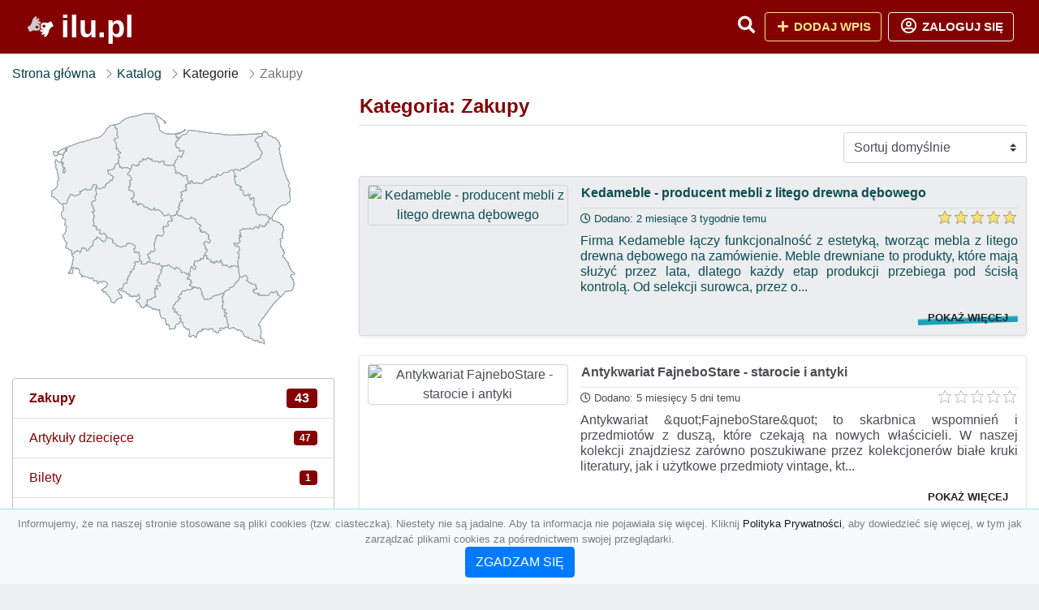

--- FILE ---
content_type: text/html; charset=UTF-8
request_url: https://ilu.pl/kategoria/zakupy
body_size: 11198
content:
<!DOCTYPE html><html lang="pl"><head> <title>Kategoria: Zakupy - Baza firm i wyszukiwarka 💰ilu.pl – Katalog SEO</title> <meta charset="utf-8"> <meta name="viewport" content="width=device-width, initial-scale=1, shrink-to-fit=no"> <meta name="description" content="Kategoria: Zakupy. 💰ilu.pl"> <meta name="keywords" content="kategoria: zakupy"> <meta name="robots" content="index"> <meta name="robots" content="follow"> <meta property="og:title" content=""> <meta property="og:description" content=""> <meta property="og:type" content=""> <meta property="og:image" content=""> <meta property="og:url" content="https://ilu.pl/kategoria/zakupy"> <meta name="csrf-token" content="WC4TRCTF8Ywz6LIuqy0iubXN04legIMbmx1bU6He"> <link rel="icon" href="https://cdn.alg.pl/katalog/logo/ilu.pl-logo.svg" type="image/svg+xml"> <link rel="canonical" href="https://ilu.pl/kategoria/zakupy"> <link rel="shortcut icon" href="https://cdn.alg.pl/katalog/logo/ilu.pl-icon.svg" type="image/svg+xml"> <link href="/css/vendor/idir/vendor/vendor.css?id=5a2312ffa70ce71a18e8" rel="stylesheet"> <link href="/css/vendor/idir/web/web.css?id=79c284bce23f0aee91e9" rel="stylesheet"> <link href="https://ilu.pl/css/custom/web/web.css" rel="stylesheet"> <script src="/js/vendor/idir/vendor/vendor.js?id=c2e349085f1bd9882aa1" defer></script> <script src="/js/vendor/idir/web/web.js?id=27da2bcd56683041c903" defer></script> <script src="https://ilu.pl/js/custom/web/web.js" defer></script> <link href="https://fonts.googleapis.com/css2?family=Material+Icons" rel="stylesheet"><link href="https://fonts.googleapis.com/css2?family=Material+Icons+Outlined" rel="stylesheet"><link href="https://fonts.googleapis.com/css2?family=Material+Icons+Round" rel="stylesheet"><link href="https://fonts.googleapis.com/css2?family=Material+Icons+Sharp" rel="stylesheet"><link href="https://fonts.googleapis.com/css2?family=Material+Icons+Two+Tone" rel="stylesheet"> </head><body> <nav class="navbar bd-ilu.pl menu navbar-expand-md navbar-light fixed-top border-bottom"> <div class="container"> <div class="d-flex flex-grow-1 navbar-search pr-3 pr-md-0"> <div id="navbarLogo" class="flex-grow-1 mr-2"> <a href="/" class="navbar-brand" title="Baza firm i wyszukiwarka 💰ilu.pl – Katalog SEO" alt="ilu.pl" title="ilu.pl"> <img src="https://cdn.alg.pl/katalog/logo/ilu.pl-logo.svg" class="pb-3 logo logo-ilu.pl" alt="ilu.pl" title="Baza firm i wyszukiwarka 💰ilu.pl – Katalog SEO"> <span class="domena-ilu.pl">ilu.pl</span> </a></div> <form id="searchForm" method="GET" action="https://ilu.pl/search" class="my-auto w-100 hide search" > <div class="input-group"> <input id="typeahead" data-route="https://ilu.pl/api/tags/index" type="text" name="search" class="form-control border-right-0" placeholder="Szukaj... (min 3 znaki)" value="" autocomplete="off" > <input type="hidden" name="source" value="dir"> <span class="input-group-append"> <button class="btn btn-outline-secondary border border-left-0" type="submit" disabled > <i class="fa fa-search lupka-ilu.pl"></i> </button> </span> </div> </form> <div class="my-auto"> <ul class="navbar-nav"> <li class="nav-item d-sm-inline d-md-none ml-2"> <a href="#" class="nav-link search-toggler" role="button"> <i class="fa fa-lg fa-search lupka-ilu.pl"></i></a> </li> </ul> </div> <a href="#" id="navbarToggle" class="my-auto navbar-toggler" role="button"> <span class="navbar-toggler-icon"></span></a> </div> <div class="navbar-collapse scroll collapse flex-grow-0 justify-content-end"> <ul class="navbar-nav pr-3 pr-md-0"> <li class="nav-item d-none d-md-inline mr-1"> <a href="#" class="nav-link search-toggler" role="button"> <i class="fa fa-lg fa-search lupka-ilu.pl"></i></a> </li> <li class="nav-item mr-sm-0 mr-md-2 mb-2 mb-md-0"> <a class="btn btn-bd-download reg up " href="https://ilu.pl/dodaj/1" role="button" ><i class="fas fa-fw fa-plus"></i> Dodaj wpis </a> </li> <li class="nav-item dropdown "> <a class="btn btn-outline-light up reg" href="https://ilu.pl/login" role="button" title="Zaloguj się" ><i class="far fa-fw fa-lg fa-user-circle"></i> Zaloguj się </a> </li> </ul> </div> </div></nav><div class="menu-height"></div> <div class="content content-ilu.pl"> <div class="container"> <nav aria-label="breadcrumb"> <ol class="breadcrumb bg-white px-0"> <li class="breadcrumb-item"> <a href="https://ilu.pl" title="Strona główna" > Strona główna </a> </li> <li class="breadcrumb-item"> <a href="https://ilu.pl/katalog" title="Katalog"> Katalog </a></li><li class="breadcrumb-item"> Kategorie</li> <li class="breadcrumb-item active" aria-current="page"> Zakupy</li> </ol> </nav></div> <div class="container"> <div class="row"> <div class="col-md-8 order-sm-1 order-md-2"> <h1 class="h4 border-bottom pb-2"> <span class="text-success-ilu.pl">Kategoria: Zakupy</span> </h1> <div id="filterContent"> <form data-route="https://ilu.pl/kategoria/zakupy" id="filter"> <div class="d-flex position-relative"> <div class="form-group ml-auto"> <label class="sr-only" for="filterOrderBy"> Sortuj </label> <select class="form-control custom-select filter" name="filter[orderby]" id="filterOrderBy" > <option value=""> Sortuj domyślnie </option> <option value="created_at|desc" > data dodania malejąco </option> <option value="created_at|asc" > data dodania rosnąco </option> <option value="updated_at|desc" > data aktualizacji malejąco </option> <option value="updated_at|asc" > data aktualizacji rosnąco </option> <option value="title|desc" > tytuł malejąco </option> <option value="title|asc" > tytuł rosnąco </option> <option value="sum_rating|desc" > ocena malejąco </option> <option value="sum_rating|asc" > ocena rosnąco </option> <option value="click|desc" > kliknięcia malejąco </option> <option value="click|asc" > kliknięcia rosnąco </option> <option value="view|desc" > wyświetlenia malejąco </option> <option value="view|asc" > wyświetlenia rosnąco </option> </select> </div> </div></form> <div id="infinite-scroll"> <div class="mb-4 ramka-plus shadow-sm rounded"> <div class="row"> <div class="col-sm-4 text-center order-1"> <div> <a href="https://ilu.pl/kedameble-producent-mebli-z-litego-drewna-debowego"><img src="https://api.pagepeeker.com/v2/thumbs.php?size=x&amp;code=4d4852e9ff&amp;url=https://kedameble.sklep.pl" class="img-fluid border5 mx-auto d-block" alt="Kedameble - producent mebli z litego drewna dębowego"></a> <div class="kontener-dir-plus"> <div class="grupa-dir-plus outline-dir-plus"></div> </div> </div> </div> <div class="col-sm-8 pl-sm-0 mt-2 mt-sm-0 order-2 "> <h2 class="h6 tytuldir"> <a href="https://ilu.pl/kedameble-producent-mebli-z-litego-drewna-debowego" title="Kedameble - producent mebli z litego drewna dębowego">Kedameble - producent mebli z litego drewna dębowego</a> </h2> <div class="d-flex mb-2 datadir border-plus"> <small class="mr-auto"> <i class="far fa-clock"></i> Dodano: 2 miesiące 3 tygodnie temu </small> <small class="ml-auto"> <input id="star-rating14902" name="star-rating14902" value="5.0000" data-stars="5" data-display-only="true" data-size="xs" class="rating-loading" data-language="pl"> </small> </div> <div class="text-break" style="word-break:break-word"> <p class="text-justify contentlink opis">Firma Kedameble łączy funkcjonalność z estetyką, tworząc mebla z litego drewna dębowego na zamówienie. Meble drewniane to produkty, które mają służyć przez lata, dlatego każdy etap produkcji przebiega pod ścisłą kontrolą. Od selekcji surowca, przez o...</p><div class="row"><div class="col-auto mr-auto"></div><div class="col-auto"><a class="r-link rr-link text-underlined clink-plus" href="https://ilu.pl/kedameble-producent-mebli-z-litego-drewna-debowego">pokaż więcej</a></div></div> </div> </div> </div> </div> <div class="mb-4 ramka-basic shadow-sm rounded"> <div class="row"> <div class="col-sm-4 text-center order-1"> <div> <a href="https://ilu.pl/antykwariat-fajnebostare-starocie-i-antyki"><img src="https://api.pagepeeker.com/v2/thumbs.php?size=x&amp;code=4d4852e9ff&amp;url=https://www.fajnebostare.pl" class="img-fluid border5 mx-auto d-block" alt="Antykwariat FajneboStare - starocie i antyki"></a> <div class="kontener-dir-basic"> <div class="grupa-dir-basic outline-dir-basic"></div> </div> </div> </div> <div class="col-sm-8 pl-sm-0 mt-2 mt-sm-0 order-2 "> <h2 class="h6 tytuldir"> <a href="https://ilu.pl/antykwariat-fajnebostare-starocie-i-antyki" title="Antykwariat FajneboStare - starocie i antyki">Antykwariat FajneboStare - starocie i antyki</a> </h2> <div class="d-flex mb-2 datadir border-basic"> <small class="mr-auto"> <i class="far fa-clock"></i> Dodano: 5 miesięcy 5 dni temu </small> <small class="ml-auto"> <input id="star-rating14810" name="star-rating14810" value="0.0000" data-stars="5" data-display-only="true" data-size="xs" class="rating-loading" data-language="pl"> </small> </div> <div class="text-break" style="word-break:break-word"> <p class="text-justify contentlink opis">Antykwariat &amp;quot;FajneboStare&amp;quot; to skarbnica wspomnień i przedmiotów z duszą, które czekają na nowych właścicieli. W naszej kolekcji znajdziesz zarówno poszukiwane przez kolekcjonerów białe kruki literatury, jak i użytkowe przedmioty vintage, kt...</p><div class="row"><div class="col-auto mr-auto"></div><div class="col-auto"><a class="r-link rr-link text-underlined clink-basic" href="https://ilu.pl/antykwariat-fajnebostare-starocie-i-antyki">pokaż więcej</a></div></div> </div> </div> </div> </div> <div class="mb-4 ramka-basic shadow-sm rounded"> <div class="row"> <div class="col-sm-4 text-center order-1"> <div> <a href="https://ilu.pl/sloneczne-pole-wyroby-kwaszone-i-warzywne"><img src="https://api.pagepeeker.com/v2/thumbs.php?size=x&amp;code=4d4852e9ff&amp;url=https://slonecznepole.pl" class="img-fluid border5 mx-auto d-block" alt="Słoneczne Pole - wyroby kwaszone i warzywne"></a> <div class="kontener-dir-basic"> <div class="grupa-dir-basic outline-dir-basic"></div> </div> </div> </div> <div class="col-sm-8 pl-sm-0 mt-2 mt-sm-0 order-2 "> <h2 class="h6 tytuldir"> <a href="https://ilu.pl/sloneczne-pole-wyroby-kwaszone-i-warzywne" title="Słoneczne Pole - wyroby kwaszone i warzywne">Słoneczne Pole - wyroby kwaszone i warzywne</a> </h2> <div class="d-flex mb-2 datadir border-basic"> <small class="mr-auto"> <i class="far fa-clock"></i> Dodano: 7 miesięcy 3 tygodnie temu </small> <small class="ml-auto"> <input id="star-rating14724" name="star-rating14724" value="0.0000" data-stars="5" data-display-only="true" data-size="xs" class="rating-loading" data-language="pl"> </small> </div> <div class="text-break" style="word-break:break-word"> <p class="text-justify contentlink opis">Zapraszamy do współpracy z naszą firmą oraz producentem kiszonek i innych kiszonek o doskonałym smaku. W naszych propozycjach możecie znaleźć bogaty wybór wyrobów, które zadowolą nawet najbardziej wybrednych odbiorców. Zajmujemy się w wytwarzaniu na...</p><div class="row"><div class="col-auto mr-auto"></div><div class="col-auto"><a class="r-link rr-link text-underlined clink-basic" href="https://ilu.pl/sloneczne-pole-wyroby-kwaszone-i-warzywne">pokaż więcej</a></div></div> </div> </div> </div> </div> <div class="mb-4 ramka-plus shadow-sm rounded"> <div class="row"> <div class="col-sm-4 text-center order-1"> <div> <a href="https://ilu.pl/zooperia-pl-sklep-zoologiczny-z-karmami-i-akcesoriami-dla-zwierzat"><img src="https://api.pagepeeker.com/v2/thumbs.php?size=x&amp;code=4d4852e9ff&amp;url=https://zooperia.pl" class="img-fluid border5 mx-auto d-block" alt="Zooperia.pl – sklep zoologiczny z karmami i akcesoriami dla zwierząt"></a> <div class="kontener-dir-plus"> <div class="grupa-dir-plus outline-dir-plus"></div> </div> </div> </div> <div class="col-sm-8 pl-sm-0 mt-2 mt-sm-0 order-2 "> <h2 class="h6 tytuldir"> <a href="https://ilu.pl/zooperia-pl-sklep-zoologiczny-z-karmami-i-akcesoriami-dla-zwierzat" title="Zooperia.pl – sklep zoologiczny z karmami i akcesoriami dla zwierząt">Zooperia.pl – sklep zoologiczny z karmami i akcesoriami dla zwierząt</a> </h2> <div class="d-flex mb-2 datadir border-plus"> <small class="mr-auto"> <i class="far fa-clock"></i> Dodano: 9 miesięcy 2 tygodnie temu </small> <small class="ml-auto"> <input id="star-rating14665" name="star-rating14665" value="0.0000" data-stars="5" data-display-only="true" data-size="xs" class="rating-loading" data-language="pl"> </small> </div> <div class="text-break" style="word-break:break-word"> <p class="text-justify contentlink opis">Zooperia.pl to internetowy sklep zoologiczny oferujący bogaty wybór karm, akcesoriów i produktów specjalistycznych dla zwierząt domowych oraz dzikich. Asortyment sklepu został stworzony z myślą o różnorodnych potrzebach pupili, niezależnie od ich gat...</p><div class="row"><div class="col-auto mr-auto"></div><div class="col-auto"><a class="r-link rr-link text-underlined clink-plus" href="https://ilu.pl/zooperia-pl-sklep-zoologiczny-z-karmami-i-akcesoriami-dla-zwierzat">pokaż więcej</a></div></div> </div> </div> </div> </div> <div class="mb-4 ramka-basic shadow-sm rounded"> <div class="row"> <div class="col-sm-4 text-center order-1"> <div> <a href="https://ilu.pl/fisher-systemy-mocowan-fistech"><img src="https://api.pagepeeker.com/v2/thumbs.php?size=x&amp;code=4d4852e9ff&amp;url=https://www.fistechcentrum.pl" class="img-fluid border5 mx-auto d-block" alt="Fisher systemy mocowań FIStech"></a> <div class="kontener-dir-basic"> <div class="grupa-dir-basic outline-dir-basic"></div> </div> </div> </div> <div class="col-sm-8 pl-sm-0 mt-2 mt-sm-0 order-2 "> <h2 class="h6 tytuldir"> <a href="https://ilu.pl/fisher-systemy-mocowan-fistech" title="Fisher systemy mocowań FIStech">Fisher systemy mocowań FIStech</a> </h2> <div class="d-flex mb-2 datadir border-basic"> <small class="mr-auto"> <i class="far fa-clock"></i> Dodano: 10 miesięcy 6 dni temu </small> <small class="ml-auto"> <input id="star-rating14631" name="star-rating14631" value="0.0000" data-stars="5" data-display-only="true" data-size="xs" class="rating-loading" data-language="pl"> </small> </div> <div class="text-break" style="word-break:break-word"> <p class="text-justify contentlink opis">Od przeszło 30 lat firma FIStech Centrum zajmuje czołową pozycję w dystrybucji asortymentu Fischer. W tym czasie nasze przedsiębiorstwo zyskała renomę wśród branżowych kontrahentów, dostarczając produkty, które cechują się wysoką jakością, niezawodno...</p><div class="row"><div class="col-auto mr-auto"></div><div class="col-auto"><a class="r-link rr-link text-underlined clink-basic" href="https://ilu.pl/fisher-systemy-mocowan-fistech">pokaż więcej</a></div></div> </div> </div> </div> </div> <div class="mb-4 ramka-basic shadow-sm rounded"> <div class="row"> <div class="col-sm-4 text-center order-1"> <div> <a href="https://ilu.pl/kolki-i-mocowania-duopower-fisher"><img src="https://api.pagepeeker.com/v2/thumbs.php?size=x&amp;code=4d4852e9ff&amp;url=https://duopower.pl" class="img-fluid border5 mx-auto d-block" alt="Kołki i mocowania Duopower Fisher"></a> <div class="kontener-dir-basic"> <div class="grupa-dir-basic outline-dir-basic"></div> </div> </div> </div> <div class="col-sm-8 pl-sm-0 mt-2 mt-sm-0 order-2 "> <h2 class="h6 tytuldir"> <a href="https://ilu.pl/kolki-i-mocowania-duopower-fisher" title="Kołki i mocowania Duopower Fisher">Kołki i mocowania Duopower Fisher</a> </h2> <div class="d-flex mb-2 datadir border-basic"> <small class="mr-auto"> <i class="far fa-clock"></i> Dodano: 10 miesięcy 4 tygodnie temu </small> <small class="ml-auto"> <input id="star-rating14585" name="star-rating14585" value="0.0000" data-stars="5" data-display-only="true" data-size="xs" class="rating-loading" data-language="pl"> </small> </div> <div class="text-break" style="word-break:break-word"> <p class="text-justify contentlink opis">Serwis online duopower.pl proponuje artykuły firmy Fisher. Fischer to niemiecki międzypaństwowy przedsiębiorca niezawodnych systemów mocowań . Firma jest jedną z najbardziej znanych, a jej produkty należą do bardzo często kupowanych zamocowań stosowa...</p><div class="row"><div class="col-auto mr-auto"></div><div class="col-auto"><a class="r-link rr-link text-underlined clink-basic" href="https://ilu.pl/kolki-i-mocowania-duopower-fisher">pokaż więcej</a></div></div> </div> </div> </div> </div> <div class="mb-4 ramka-basic shadow-sm rounded"> <div class="row"> <div class="col-sm-4 text-center order-1"> <div> <a href="https://ilu.pl/copycenter-com-pl-serwis-konica-minolta"><img src="https://api.pagepeeker.com/v2/thumbs.php?size=x&amp;code=4d4852e9ff&amp;url=https://copycenter.com.pl" class="img-fluid border5 mx-auto d-block" alt="copycenter.com.pl - serwis Konica Minolta"></a> <div class="kontener-dir-basic"> <div class="grupa-dir-basic outline-dir-basic"></div> </div> </div> </div> <div class="col-sm-8 pl-sm-0 mt-2 mt-sm-0 order-2 "> <h2 class="h6 tytuldir"> <a href="https://ilu.pl/copycenter-com-pl-serwis-konica-minolta" title="copycenter.com.pl - serwis Konica Minolta">copycenter.com.pl - serwis Konica Minolta</a> </h2> <div class="d-flex mb-2 datadir border-basic"> <small class="mr-auto"> <i class="far fa-clock"></i> Dodano: 1 rok 2 tygodnie temu </small> <small class="ml-auto"> <input id="star-rating14488" name="star-rating14488" value="5.0000" data-stars="5" data-display-only="true" data-size="xs" class="rating-loading" data-language="pl"> </small> </div> <div class="text-break" style="word-break:break-word"> <p class="text-justify contentlink opis">Awaria drukarki Białystok może stanowić spory problem. Szczególnie dla osób, które często korzystają z tego typu sprzętu. W Białymstoku działa jednak firma Copycenter Serwis s.c., której główną działalnością jest naprawa drukarek Białystok. Doświadcz...</p><div class="row"><div class="col-auto mr-auto"></div><div class="col-auto"><a class="r-link rr-link text-underlined clink-basic" href="https://ilu.pl/copycenter-com-pl-serwis-konica-minolta">pokaż więcej</a></div></div> </div> </div> </div> </div> <div class="mb-4 ramka-basic shadow-sm rounded"> <div class="row"> <div class="col-sm-4 text-center order-1"> <div> <a href="https://ilu.pl/domwewloszech-com-wille-we-wloszech"><img src="https://api.pagepeeker.com/v2/thumbs.php?size=x&amp;code=4d4852e9ff&amp;url=https://www.domwewloszech.com" class="img-fluid border5 mx-auto d-block" alt="domwewloszech.com - wille we Włoszech"></a> <div class="kontener-dir-basic"> <div class="grupa-dir-basic outline-dir-basic"></div> </div> </div> </div> <div class="col-sm-8 pl-sm-0 mt-2 mt-sm-0 order-2 "> <h2 class="h6 tytuldir"> <a href="https://ilu.pl/domwewloszech-com-wille-we-wloszech" title="domwewloszech.com - wille we Włoszech">domwewloszech.com - wille we Włoszech</a> </h2> <div class="d-flex mb-2 datadir border-basic"> <small class="mr-auto"> <i class="far fa-clock"></i> Dodano: 1 rok 2 tygodnie temu </small> <small class="ml-auto"> <input id="star-rating14486" name="star-rating14486" value="5.0000" data-stars="5" data-display-only="true" data-size="xs" class="rating-loading" data-language="pl"> </small> </div> <div class="text-break" style="word-break:break-word"> <p class="text-justify contentlink opis">Malowniczo położone wille we Włoszech potrafią zauroczyć. Na tyle, że coraz więcej osób chce posiadać swoje mieszkania na Sardynii bądź w innych regionach. Nie musi to pozostawać w sferze marzeń. W ich urzeczywistnieniu pomoże polskie biuro nieruchom...</p><div class="row"><div class="col-auto mr-auto"></div><div class="col-auto"><a class="r-link rr-link text-underlined clink-basic" href="https://ilu.pl/domwewloszech-com-wille-we-wloszech">pokaż więcej</a></div></div> </div> </div> </div> </div> <div class="mb-4 ramka-basic shadow-sm rounded"> <div class="row"> <div class="col-sm-4 text-center order-1"> <div> <a href="https://ilu.pl/veloxcnc-pl-obrobka-cnc-gdansk"><img src="https://api.pagepeeker.com/v2/thumbs.php?size=x&amp;code=4d4852e9ff&amp;url=https://veloxcnc.pl" class="img-fluid border5 mx-auto d-block" alt="veloxcnc.pl - obróbka CNC Gdańsk"></a> <div class="kontener-dir-basic"> <div class="grupa-dir-basic outline-dir-basic"></div> </div> </div> </div> <div class="col-sm-8 pl-sm-0 mt-2 mt-sm-0 order-2 "> <h2 class="h6 tytuldir"> <a href="https://ilu.pl/veloxcnc-pl-obrobka-cnc-gdansk" title="veloxcnc.pl - obróbka CNC Gdańsk">veloxcnc.pl - obróbka CNC Gdańsk</a> </h2> <div class="d-flex mb-2 datadir border-basic"> <small class="mr-auto"> <i class="far fa-clock"></i> Dodano: 1 rok 1 miesiąc temu </small> <small class="ml-auto"> <input id="star-rating14462" name="star-rating14462" value="0.0000" data-stars="5" data-display-only="true" data-size="xs" class="rating-loading" data-language="pl"> </small> </div> <div class="text-break" style="word-break:break-word"> <p class="text-justify contentlink opis">Praca z metalem nie należy do prostych. Prawidłowo wykonana obróbka skrawaniem Gdańsk wymaga bowiem odpowiedniego doświadczenia i umiejętności. Firma Velox s.c. automatyzuje te procesy, by obróbka metali Gdańsk była na najwyższym poziomie. CNC Gdańsk...</p><div class="row"><div class="col-auto mr-auto"></div><div class="col-auto"><a class="r-link rr-link text-underlined clink-basic" href="https://ilu.pl/veloxcnc-pl-obrobka-cnc-gdansk">pokaż więcej</a></div></div> </div> </div> </div> </div> <div class="mb-4 ramka-basic shadow-sm rounded"> <div class="row"> <div class="col-sm-4 text-center order-1"> <div> <a href="https://ilu.pl/vtechpomorze-pl-mechanik-kosakowo"><img src="https://api.pagepeeker.com/v2/thumbs.php?size=x&amp;code=4d4852e9ff&amp;url=https://vtechpomorze.pl" class="img-fluid border5 mx-auto d-block" alt="vtechpomorze.pl - mechanik Kosakowo"></a> <div class="kontener-dir-basic"> <div class="grupa-dir-basic outline-dir-basic"></div> </div> </div> </div> <div class="col-sm-8 pl-sm-0 mt-2 mt-sm-0 order-2 "> <h2 class="h6 tytuldir"> <a href="https://ilu.pl/vtechpomorze-pl-mechanik-kosakowo" title="vtechpomorze.pl - mechanik Kosakowo">vtechpomorze.pl - mechanik Kosakowo</a> </h2> <div class="d-flex mb-2 datadir border-basic"> <small class="mr-auto"> <i class="far fa-clock"></i> Dodano: 1 rok 1 miesiąc temu </small> <small class="ml-auto"> <input id="star-rating14457" name="star-rating14457" value="5.0000" data-stars="5" data-display-only="true" data-size="xs" class="rating-loading" data-language="pl"> </small> </div> <div class="text-break" style="word-break:break-word"> <p class="text-justify contentlink opis">Mechanika pojazdowa Kosakowo, to obszar, w którym działa firma V-tech Pomorze. Oferuje swoim klientom szeroki zakres usług związanych z naprawą i tuningiem aut. Mechanik Kosakowo poradzi sobie z typowymi awariami, ale także sprawdzi jak działa DPF po...</p><div class="row"><div class="col-auto mr-auto"></div><div class="col-auto"><a class="r-link rr-link text-underlined clink-basic" href="https://ilu.pl/vtechpomorze-pl-mechanik-kosakowo">pokaż więcej</a></div></div> </div> </div> </div> </div> <div class="mb-4 ramka-basic shadow-sm rounded"> <div class="row"> <div class="col-sm-4 text-center order-1"> <div> <a href="https://ilu.pl/metalpol-net-pl-blachy-lodz"><img src="https://api.pagepeeker.com/v2/thumbs.php?size=x&amp;code=4d4852e9ff&amp;url=https://metalpol.net.pl" class="img-fluid border5 mx-auto d-block" alt="metalpol.net.pl - blachy Łódź"></a> <div class="kontener-dir-basic"> <div class="grupa-dir-basic outline-dir-basic"></div> </div> </div> </div> <div class="col-sm-8 pl-sm-0 mt-2 mt-sm-0 order-2 "> <h2 class="h6 tytuldir"> <a href="https://ilu.pl/metalpol-net-pl-blachy-lodz" title="metalpol.net.pl - blachy Łódź">metalpol.net.pl - blachy Łódź</a> </h2> <div class="d-flex mb-2 datadir border-basic"> <small class="mr-auto"> <i class="far fa-clock"></i> Dodano: 1 rok 1 miesiąc temu </small> <small class="ml-auto"> <input id="star-rating14453" name="star-rating14453" value="5.0000" data-stars="5" data-display-only="true" data-size="xs" class="rating-loading" data-language="pl"> </small> </div> <div class="text-break" style="word-break:break-word"> <p class="text-justify contentlink opis">Sklepy METALPOL, to dobre miejsce, by kupić siatki Łódź bądź blachy Łódź niezbędne do realizacji różnych projektów. Wybór produktów jest bardzo szeroki, a ceny atrakcyjne. Doświadczeni sprzedawcy chętnie podpowiedzą, które profile aluminiowe Łódź będ...</p><div class="row"><div class="col-auto mr-auto"></div><div class="col-auto"><a class="r-link rr-link text-underlined clink-basic" href="https://ilu.pl/metalpol-net-pl-blachy-lodz">pokaż więcej</a></div></div> </div> </div> </div> </div> <div class="mb-4 ramka-basic shadow-sm rounded"> <div class="row"> <div class="col-sm-4 text-center order-1"> <div> <a href="https://ilu.pl/rmgtechnik-pl-woda-lodowa-poznan"><img src="https://api.pagepeeker.com/v2/thumbs.php?size=x&amp;code=4d4852e9ff&amp;url=https://rmgtechnik.pl" class="img-fluid border5 mx-auto d-block" alt="rmgtechnik.pl - woda lodowa Poznań"></a> <div class="kontener-dir-basic"> <div class="grupa-dir-basic outline-dir-basic"></div> </div> </div> </div> <div class="col-sm-8 pl-sm-0 mt-2 mt-sm-0 order-2 "> <h2 class="h6 tytuldir"> <a href="https://ilu.pl/rmgtechnik-pl-woda-lodowa-poznan" title="rmgtechnik.pl - woda lodowa Poznań">rmgtechnik.pl - woda lodowa Poznań</a> </h2> <div class="d-flex mb-2 datadir border-basic"> <small class="mr-auto"> <i class="far fa-clock"></i> Dodano: 1 rok 3 miesiące temu </small> <small class="ml-auto"> <input id="star-rating14394" name="star-rating14394" value="5.0000" data-stars="5" data-display-only="true" data-size="xs" class="rating-loading" data-language="pl"> </small> </div> <div class="text-break" style="word-break:break-word"> <p class="text-justify contentlink opis">Chłodzenie wodą lodową jest rozwiązaniem chętnie wybieranym przez różne branże. Woda lodowa Poznań zapewnia bowiem wydajność przy umiarkowanych kosztach. Firma RMG Technik Sp. z o.o. skupia specjalistów, którzy wykonują montaż urządzeń chłodniczych W...</p><div class="row"><div class="col-auto mr-auto"></div><div class="col-auto"><a class="r-link rr-link text-underlined clink-basic" href="https://ilu.pl/rmgtechnik-pl-woda-lodowa-poznan">pokaż więcej</a></div></div> </div> </div> </div> </div> <div class="mb-4 ramka-basic shadow-sm rounded"> <div class="row"> <div class="col-sm-4 text-center order-1"> <div> <a href="https://ilu.pl/suknieplussize-pl-suknia-slubna-xxl"><img src="https://api.pagepeeker.com/v2/thumbs.php?size=x&amp;code=4d4852e9ff&amp;url=https://suknieplussize.pl" class="img-fluid border5 mx-auto d-block" alt="suknieplussize.pl - suknia ślubna xxl"></a> <div class="kontener-dir-basic"> <div class="grupa-dir-basic outline-dir-basic"></div> </div> </div> </div> <div class="col-sm-8 pl-sm-0 mt-2 mt-sm-0 order-2 "> <h2 class="h6 tytuldir"> <a href="https://ilu.pl/suknieplussize-pl-suknia-slubna-xxl" title="suknieplussize.pl - suknia ślubna xxl">suknieplussize.pl - suknia ślubna xxl</a> </h2> <div class="d-flex mb-2 datadir border-basic"> <small class="mr-auto"> <i class="far fa-clock"></i> Dodano: 1 rok 5 miesięcy temu </small> <small class="ml-auto"> <input id="star-rating14341" name="star-rating14341" value="5.0000" data-stars="5" data-display-only="true" data-size="xs" class="rating-loading" data-language="pl"> </small> </div> <div class="text-break" style="word-break:break-word"> <p class="text-justify contentlink opis">Ślub, to wydarzenie do którego panie przygotowują się przez wiele czasu. Największą uwagę pochłania suknia ślubna XXL. Jej dobór sprawia często wiele trudności, bowiem klasyczne salony ślubne nie posiadają zbyt dużego wyboru w tym zakresie. Na szczęś...</p><div class="row"><div class="col-auto mr-auto"></div><div class="col-auto"><a class="r-link rr-link text-underlined clink-basic" href="https://ilu.pl/suknieplussize-pl-suknia-slubna-xxl">pokaż więcej</a></div></div> </div> </div> </div> </div> <div class="mb-4 ramka-basic shadow-sm rounded"> <div class="row"> <div class="col-sm-4 text-center order-1"> <div> <a href="https://ilu.pl/ozdobiony-pl-meble-z-metalu"><img src="https://api.pagepeeker.com/v2/thumbs.php?size=x&amp;code=4d4852e9ff&amp;url=https://ozdobiony.pl" class="img-fluid border5 mx-auto d-block" alt="ozdobiony.pl - meble z metalu"></a> <div class="kontener-dir-basic"> <div class="grupa-dir-basic outline-dir-basic"></div> </div> </div> </div> <div class="col-sm-8 pl-sm-0 mt-2 mt-sm-0 order-2 "> <h2 class="h6 tytuldir"> <a href="https://ilu.pl/ozdobiony-pl-meble-z-metalu" title="ozdobiony.pl - meble z metalu">ozdobiony.pl - meble z metalu</a> </h2> <div class="d-flex mb-2 datadir border-basic"> <small class="mr-auto"> <i class="far fa-clock"></i> Dodano: 1 rok 5 miesięcy temu </small> <small class="ml-auto"> <input id="star-rating14340" name="star-rating14340" value="5.0000" data-stars="5" data-display-only="true" data-size="xs" class="rating-loading" data-language="pl"> </small> </div> <div class="text-break" style="word-break:break-word"> <p class="text-justify contentlink opis">Wyposażenie domu bądź mieszkania stanowi dla wielu osób przyjemność. Dobieranie poszczególnych elementów zabiera jednak sporo czasu. Ten proces ułatwia sklep https://ozdobiony.pl, który oferuje meble z metalu oraz mnóstwo innych produktów. Wyroby met...</p><div class="row"><div class="col-auto mr-auto"></div><div class="col-auto"><a class="r-link rr-link text-underlined clink-basic" href="https://ilu.pl/ozdobiony-pl-meble-z-metalu">pokaż więcej</a></div></div> </div> </div> </div> </div> <div class="mb-4 ramka-basic shadow-sm rounded"> <div class="row"> <div class="col-sm-4 text-center order-1"> <div> <a href="https://ilu.pl/plotdrewniany-pl-ploty-sztachetowe-drewniane"><img src="https://api.pagepeeker.com/v2/thumbs.php?size=x&amp;code=4d4852e9ff&amp;url=https://plotdrewniany.pl" class="img-fluid border5 mx-auto d-block" alt="plotdrewniany.pl - płoty sztachetowe drewniane"></a> <div class="kontener-dir-basic"> <div class="grupa-dir-basic outline-dir-basic"></div> </div> </div> </div> <div class="col-sm-8 pl-sm-0 mt-2 mt-sm-0 order-2 "> <h2 class="h6 tytuldir"> <a href="https://ilu.pl/plotdrewniany-pl-ploty-sztachetowe-drewniane" title="plotdrewniany.pl - płoty sztachetowe drewniane">plotdrewniany.pl - płoty sztachetowe drewniane</a> </h2> <div class="d-flex mb-2 datadir border-basic"> <small class="mr-auto"> <i class="far fa-clock"></i> Dodano: 1 rok 5 miesięcy temu </small> <small class="ml-auto"> <input id="star-rating14339" name="star-rating14339" value="5.0000" data-stars="5" data-display-only="true" data-size="xs" class="rating-loading" data-language="pl"> </small> </div> <div class="text-break" style="word-break:break-word"> <p class="text-justify contentlink opis">Klasyczne płoty sztachetowe drewniane wracają do łask. Nic dziwnego, są bowiem estetyczne, trwale, a do tego relatywnie szybkie w budowie. PHU Paweł Dudek oferuje takie właśnie płoty drewniane. W sprzedaży są jednak nie tylko sztachety drewniane, ale...</p><div class="row"><div class="col-auto mr-auto"></div><div class="col-auto"><a class="r-link rr-link text-underlined clink-basic" href="https://ilu.pl/plotdrewniany-pl-ploty-sztachetowe-drewniane">pokaż więcej</a></div></div> </div> </div> </div> </div> <div class="mb-4 ramka-basic shadow-sm rounded"> <div class="row"> <div class="col-sm-4 text-center order-1"> <div> <a href="https://ilu.pl/aplusa-com-pl-producent-drzwi-aluminiowych"><img src="https://api.pagepeeker.com/v2/thumbs.php?size=x&amp;code=4d4852e9ff&amp;url=https://aplusa.com.pl" class="img-fluid border5 mx-auto d-block" alt="aplusa.com.pl - producent drzwi aluminiowych"></a> <div class="kontener-dir-basic"> <div class="grupa-dir-basic outline-dir-basic"></div> </div> </div> </div> <div class="col-sm-8 pl-sm-0 mt-2 mt-sm-0 order-2 "> <h2 class="h6 tytuldir"> <a href="https://ilu.pl/aplusa-com-pl-producent-drzwi-aluminiowych" title="aplusa.com.pl - producent drzwi aluminiowych">aplusa.com.pl - producent drzwi aluminiowych</a> </h2> <div class="d-flex mb-2 datadir border-basic"> <small class="mr-auto"> <i class="far fa-clock"></i> Dodano: 1 rok 7 miesięcy temu </small> <small class="ml-auto"> <input id="star-rating14269" name="star-rating14269" value="5.0000" data-stars="5" data-display-only="true" data-size="xs" class="rating-loading" data-language="pl"> </small> </div> <div class="text-break" style="word-break:break-word"> <p class="text-justify contentlink opis">A Plus A, to producent drzwi aluminiowych, okien oraz wielu innych elementów związanych ze stolarką aluminiową. Pełna oferta na okna aluminiowe Warszawa jest prezentowana na stronie firmowej, pod adresem https://aplusa.com.pl. Firma A Plus A dostarcz...</p><div class="row"><div class="col-auto mr-auto"></div><div class="col-auto"><a class="r-link rr-link text-underlined clink-basic" href="https://ilu.pl/aplusa-com-pl-producent-drzwi-aluminiowych">pokaż więcej</a></div></div> </div> </div> </div> </div> <div class="mb-4 ramka-basic shadow-sm rounded"> <div class="row"> <div class="col-sm-4 text-center order-1"> <div> <a href="https://ilu.pl/berg-tape-com-pl-tasma-pakowa-z-logo"><img src="https://api.pagepeeker.com/v2/thumbs.php?size=x&amp;code=4d4852e9ff&amp;url=https://berg-tape.com.pl" class="img-fluid border5 mx-auto d-block" alt="berg-tape.com.pl - taśma pakowa z logo"></a> <div class="kontener-dir-basic"> <div class="grupa-dir-basic outline-dir-basic"></div> </div> </div> </div> <div class="col-sm-8 pl-sm-0 mt-2 mt-sm-0 order-2 "> <h2 class="h6 tytuldir"> <a href="https://ilu.pl/berg-tape-com-pl-tasma-pakowa-z-logo" title="berg-tape.com.pl - taśma pakowa z logo">berg-tape.com.pl - taśma pakowa z logo</a> </h2> <div class="d-flex mb-2 datadir border-basic"> <small class="mr-auto"> <i class="far fa-clock"></i> Dodano: 1 rok 8 miesięcy temu </small> <small class="ml-auto"> <input id="star-rating14248" name="star-rating14248" value="0.0000" data-stars="5" data-display-only="true" data-size="xs" class="rating-loading" data-language="pl"> </small> </div> <div class="text-break" style="word-break:break-word"> <p class="text-justify contentlink opis">Klasyczna taśma pakowa znajduje się w większości domów i firm. Jest to bowiem bardzo uniwersalny element do pakowania przesyłek i innych paczek. Firma Berg-Hurt Bydgoszcz oferuje jednak coś więcej. Taśma pakowa z logo łączy w sobie cechy użytkowe i r...</p><div class="row"><div class="col-auto mr-auto"></div><div class="col-auto"><a class="r-link rr-link text-underlined clink-basic" href="https://ilu.pl/berg-tape-com-pl-tasma-pakowa-z-logo">pokaż więcej</a></div></div> </div> </div> </div> </div> <div class="mb-4 ramka-basic shadow-sm rounded"> <div class="row"> <div class="col-sm-4 text-center order-1"> <div> <a href="https://ilu.pl/producent-toreb-papierowych"><img src="https://api.pagepeeker.com/v2/thumbs.php?size=x&amp;code=4d4852e9ff&amp;url=https://fagro.com.pl" class="img-fluid border5 mx-auto d-block" alt="Producent toreb papierowych"></a> <div class="kontener-dir-basic"> <div class="grupa-dir-basic outline-dir-basic"></div> </div> </div> </div> <div class="col-sm-8 pl-sm-0 mt-2 mt-sm-0 order-2 "> <h2 class="h6 tytuldir"> <a href="https://ilu.pl/producent-toreb-papierowych" title="Producent toreb papierowych">Producent toreb papierowych</a> </h2> <div class="d-flex mb-2 datadir border-basic"> <small class="mr-auto"> <i class="far fa-clock"></i> Dodano: 1 rok 10 miesięcy temu </small> <small class="ml-auto"> <input id="star-rating14182" name="star-rating14182" value="0.0000" data-stars="5" data-display-only="true" data-size="xs" class="rating-loading" data-language="pl"> </small> </div> <div class="text-break" style="word-break:break-word"> <p class="text-justify contentlink opis">FAGRO to firma specjalizującą się w produkcji torb papierowych z nadrukiem lub bez. Chcielibyśmy zaproponować Państwu nasze usługi, które są doskonałym rozwiązaniem dla firm, które szukają skutecznego sposobu na promowanie swojej marki i zwiększenie ...</p><div class="row"><div class="col-auto mr-auto"></div><div class="col-auto"><a class="r-link rr-link text-underlined clink-basic" href="https://ilu.pl/producent-toreb-papierowych">pokaż więcej</a></div></div> </div> </div> </div> </div> <div class="mb-4 ramka-basic shadow-sm rounded"> <div class="row"> <div class="col-sm-4 text-center order-1"> <div> <a href="https://ilu.pl/niezwyklaokazja-pl-lovia"><img src="https://api.pagepeeker.com/v2/thumbs.php?size=x&amp;code=4d4852e9ff&amp;url=https://niezwyklaokazja.pl" class="img-fluid border5 mx-auto d-block" alt="niezwyklaokazja.pl | Lovia"></a> <div class="kontener-dir-basic"> <div class="grupa-dir-basic outline-dir-basic"></div> </div> </div> </div> <div class="col-sm-8 pl-sm-0 mt-2 mt-sm-0 order-2 "> <h2 class="h6 tytuldir"> <a href="https://ilu.pl/niezwyklaokazja-pl-lovia" title="niezwyklaokazja.pl | Lovia">niezwyklaokazja.pl | Lovia</a> </h2> <div class="d-flex mb-2 datadir border-basic"> <small class="mr-auto"> <i class="far fa-clock"></i> Dodano: 2 lata 3 miesiące temu </small> <small class="ml-auto"> <input id="star-rating14112" name="star-rating14112" value="0.0000" data-stars="5" data-display-only="true" data-size="xs" class="rating-loading" data-language="pl"> </small> </div> <div class="text-break" style="word-break:break-word"> <p class="text-justify contentlink opis">Biżuteria Personalizowana z Grawerem: Twój Wyjątkowy Ślad w Świecie Pamięci i Urody Biżuteria, od wieków symbol luksusu i elegancji, odgrywa niebagatelną rolę w naszym życiu. To więcej niż tylko ozdoba – to wyraz osobistej historii, stylu i uczuć. D...</p><div class="row"><div class="col-auto mr-auto"></div><div class="col-auto"><a class="r-link rr-link text-underlined clink-basic" href="https://ilu.pl/niezwyklaokazja-pl-lovia">pokaż więcej</a></div></div> </div> </div> </div> </div> <div class="mb-4 ramka-plus shadow-sm rounded"> <div class="row"> <div class="col-sm-4 text-center order-1"> <div> <a href="https://ilu.pl/nieruchomosci-w-tampa-floryda"><img src="https://api.pagepeeker.com/v2/thumbs.php?size=x&amp;code=4d4852e9ff&amp;url=https://agentkafloryda.com" class="img-fluid border5 mx-auto d-block" alt="Nieruchomości w Tampa Floryda"></a> <div class="kontener-dir-plus"> <div class="grupa-dir-plus outline-dir-plus"></div> </div> </div> </div> <div class="col-sm-8 pl-sm-0 mt-2 mt-sm-0 order-2 "> <h2 class="h6 tytuldir"> <a href="https://ilu.pl/nieruchomosci-w-tampa-floryda" title="Nieruchomości w Tampa Floryda">Nieruchomości w Tampa Floryda</a> </h2> <div class="d-flex mb-2 datadir border-plus"> <small class="mr-auto"> <i class="far fa-clock"></i> Dodano: 2 lata 4 miesiące temu </small> <small class="ml-auto"> <input id="star-rating14107" name="star-rating14107" value="0.0000" data-stars="5" data-display-only="true" data-size="xs" class="rating-loading" data-language="pl"> </small> </div> <div class="text-break" style="word-break:break-word"> <p class="text-justify contentlink opis">Nieruchomości w Tampa na Florydzie. Polska agentka nieruchomości w Tampie zaprasza na swoją stronę internetową. Jeżeli szukasz agenta nieruchomości w okolicy Tampa na Florydzie zapraszam do skorzystania z moich usług w zakresie wynajmu i sprzedaży ni...</p><div class="row"><div class="col-auto mr-auto"></div><div class="col-auto"><a class="r-link rr-link text-underlined clink-plus" href="https://ilu.pl/nieruchomosci-w-tampa-floryda">pokaż więcej</a></div></div> </div> </div> </div> </div> <div class="mb-4 ramka-top shadow-sm rounded"> <div class="row"> <div class="col-sm-4 text-center order-1"> <div> <a href="https://ilu.pl/biuro-posrednictwa-nieruchomosci-sieradz"><img src="https://api.pagepeeker.com/v2/thumbs.php?size=x&amp;code=4d4852e9ff&amp;url=https://www.piotrowskinieruchomosci.com.pl" class="img-fluid border5 mx-auto d-block" alt="Biuro pośrednictwa nieruchomości Sieradz"></a> <div class="kontener-dir-top"> <div class="grupa-dir-top outline-dir-top"></div> </div> </div> </div> <div class="col-sm-8 pl-sm-0 mt-2 mt-sm-0 order-2 "> <h2 class="h6 tytuldir"> <a href="https://ilu.pl/biuro-posrednictwa-nieruchomosci-sieradz" title="Biuro pośrednictwa nieruchomości Sieradz">Biuro pośrednictwa nieruchomości Sieradz</a> </h2> <div class="d-flex mb-2 datadir border-top"> <small class="mr-auto"> <i class="far fa-clock"></i> Dodano: 2 lata 4 miesiące temu </small> <small class="ml-auto"> <input id="star-rating14102" name="star-rating14102" value="0.0000" data-stars="5" data-display-only="true" data-size="xs" class="rating-loading" data-language="pl"> </small> </div> <div class="text-break" style="word-break:break-word"> <p class="text-justify contentlink opis">Biuro pośrednictwa w obrocie nieruchomościami.( mieszkania, domy, działki, lokale komercyjne, ziemia rolna, lasy, Usługi:sprzedaż nieruchomości,wynajem nieruchomości,kupno nieruchomości,zarządzanie najmem nieruchomości,wyszukiwanie ofert nieruc...</p><div class="row"><div class="col-auto mr-auto"></div><div class="col-auto"><a class="r-link rr-link text-underlined clink-top" href="https://ilu.pl/biuro-posrednictwa-nieruchomosci-sieradz">pokaż więcej</a></div></div> </div> </div> </div> </div> <div class="mb-4 ramka-link shadow-sm rounded"> <div class="row"> <div class="col-sm-4 text-center order-1"> <div> <a href="https://ilu.pl/powloki-dekoracyjne-welldom"><img src="https://api.pagepeeker.com/v2/thumbs.php?size=x&amp;code=4d4852e9ff&amp;url=https://welldom.com.pl" class="img-fluid border5 mx-auto d-block" alt="Powłoki dekoracyjne Welldom"></a> <div class="kontener-dir-link"> <div class="grupa-dir-link outline-dir-link"></div> </div> </div> </div> <div class="col-sm-8 pl-sm-0 mt-2 mt-sm-0 order-2 "> <h2 class="h6 tytuldir"> <a href="https://ilu.pl/powloki-dekoracyjne-welldom" title="Powłoki dekoracyjne Welldom">Powłoki dekoracyjne Welldom</a> </h2> <div class="d-flex mb-2 datadir border-link"> <small class="mr-auto"> <i class="far fa-clock"></i> Dodano: 2 lata 8 miesięcy temu </small> <small class="ml-auto"> <input id="star-rating14037" name="star-rating14037" value="0.0000" data-stars="5" data-display-only="true" data-size="xs" class="rating-loading" data-language="pl"> </small> </div> <div class="text-break" style="word-break:break-word"> <p class="text-justify contentlink opis">Welldom oferuje wysokiej jakości powłoki z mikrocementu, które stanowią doskonałe rozwiązanie do wykończenia różnego rodzaju powierzchni. Poniżej przedstawiamy opis naszej oferty powłok z mikrocementu: Estetyczne wykończenie: Powłoki z mikrocementu,...</p><div class="row"><div class="col-auto mr-auto"></div><div class="col-auto"><a class="r-link rr-link text-underlined clink-link" href="https://ilu.pl/powloki-dekoracyjne-welldom">pokaż więcej</a></div></div> </div> </div> </div> </div> <div class="mb-4 ramka-plus shadow-sm rounded"> <div class="row"> <div class="col-sm-4 text-center order-1"> <div> <a href="https://ilu.pl/uszy-to-wyjatkowe-akcesoria-dla-wyjatkowych-psow"><img src="https://api.pagepeeker.com/v2/thumbs.php?size=x&amp;code=4d4852e9ff&amp;url=https://uszy.to" class="img-fluid border5 mx-auto d-block" alt="Uszy.to - wyjątkowe akcesoria dla wyjątkowych psów"></a> <div class="kontener-dir-plus"> <div class="grupa-dir-plus outline-dir-plus"></div> </div> </div> </div> <div class="col-sm-8 pl-sm-0 mt-2 mt-sm-0 order-2 "> <h2 class="h6 tytuldir"> <a href="https://ilu.pl/uszy-to-wyjatkowe-akcesoria-dla-wyjatkowych-psow" title="Uszy.to - wyjątkowe akcesoria dla wyjątkowych psów">Uszy.to - wyjątkowe akcesoria dla wyjątkowych psów</a> </h2> <div class="d-flex mb-2 datadir border-plus"> <small class="mr-auto"> <i class="far fa-clock"></i> Dodano: 3 lata 7 miesięcy temu </small> <small class="ml-auto"> <input id="star-rating13537" name="star-rating13537" value="0.0000" data-stars="5" data-display-only="true" data-size="xs" class="rating-loading" data-language="pl"> </small> </div> <div class="text-break" style="word-break:break-word"> <p class="text-justify contentlink opis">W Uszyto tworzymy ręcznie akcesoria dla psów, choć na pierwszy rzut oka może wydawać się, że jednak dla jednorożców 😊. Produkty powstają w naszej malutkiej domowej pracowni na Ursynowie. Jesteśmy psimi pasjonatami, wolontariuszami na Paluchu i opieku...</p><div class="row"><div class="col-auto mr-auto"></div><div class="col-auto"><a class="r-link rr-link text-underlined clink-plus" href="https://ilu.pl/uszy-to-wyjatkowe-akcesoria-dla-wyjatkowych-psow">pokaż więcej</a></div></div> </div> </div> </div> </div> <div class="mb-4 ramka-srebrny shadow-sm rounded"> <div class="row"> <div class="col-sm-4 text-center order-1"> <div> <a href="https://ilu.pl/hurtownia-elektryczna-grodno-najwiekszy-polski-dystrybutor-elektrotechniki"><img src="https://api.pagepeeker.com/v2/thumbs.php?size=x&amp;code=4d4852e9ff&amp;url=https://www.grodno.pl" class="img-fluid border5 mx-auto d-block" alt="Hurtownia elektryczna Grodno: największy polski dystrybutor elektrotechniki"></a> <div class="kontener-dir-srebrny"> <div class="grupa-dir-srebrny outline-dir-srebrny"></div> </div> </div> </div> <div class="col-sm-8 pl-sm-0 mt-2 mt-sm-0 order-2 "> <h2 class="h6 tytuldir"> <a href="https://ilu.pl/hurtownia-elektryczna-grodno-najwiekszy-polski-dystrybutor-elektrotechniki" title="Hurtownia elektryczna Grodno: największy polski dystrybutor elektrotechniki">Hurtownia elektryczna Grodno: największy polski dystrybutor elektrotechniki</a> </h2> <div class="d-flex mb-2 datadir border-srebrny"> <small class="mr-auto"> <i class="far fa-clock"></i> Dodano: 2 miesiące 1 tydzień temu </small> <small class="ml-auto"> <input id="star-rating14925" name="star-rating14925" value="0.0000" data-stars="5" data-display-only="true" data-size="xs" class="rating-loading" data-language="pl"> </small> </div> <div class="text-break" style="word-break:break-word"> <p class="text-justify contentlink opis">Tym, co powoduje, że klienci nas świetnie zapamiętują jest fakt, iż oferta jest faktycznie kompleksowa. Główne kategorie produktów to: fotowoltaika, przemysł, pompy ciepła, oświetlenie profesjonalne, osprzęt, kable, narzędzia, zabezpieczenia, klimaty...</p><div class="row"><div class="col-auto mr-auto"></div><div class="col-auto"><a class="r-link rr-link text-underlined clink-srebrny" href="https://ilu.pl/hurtownia-elektryczna-grodno-najwiekszy-polski-dystrybutor-elektrotechniki">pokaż więcej</a></div></div> </div> </div> </div> </div> <div class="mb-4 ramka-srebrny shadow-sm rounded"> <div class="row"> <div class="col-sm-4 text-center order-1"> <div> <a href="https://ilu.pl/kiedy-wymieniac-elementy-napedu-5-sygnalow-alarmowych"><img src="https://api.pagepeeker.com/v2/thumbs.php?size=x&amp;code=4d4852e9ff&amp;url=https://schipolska.pl" class="img-fluid border5 mx-auto d-block" alt="Kiedy wymieniać elementy napędu? 5 sygnałów alarmowych"></a> <div class="kontener-dir-srebrny"> <div class="grupa-dir-srebrny outline-dir-srebrny"></div> </div> </div> </div> <div class="col-sm-8 pl-sm-0 mt-2 mt-sm-0 order-2 "> <h2 class="h6 tytuldir"> <a href="https://ilu.pl/kiedy-wymieniac-elementy-napedu-5-sygnalow-alarmowych" title="Kiedy wymieniać elementy napędu? 5 sygnałów alarmowych">Kiedy wymieniać elementy napędu? 5 sygnałów alarmowych</a> </h2> <div class="d-flex mb-2 datadir border-srebrny"> <small class="mr-auto"> <i class="far fa-clock"></i> Dodano: 2 miesiące 2 tygodnie temu </small> <small class="ml-auto"> <input id="star-rating14911" name="star-rating14911" value="0.0000" data-stars="5" data-display-only="true" data-size="xs" class="rating-loading" data-language="pl"> </small> </div> <div class="text-break" style="word-break:break-word"> <p class="text-justify contentlink opis">Układy napędowe to baza funkcjonowania maszyn. Nawet najlepsze części zużywają się z czasem. Kluczowe jest rozpoznanie momentu wymiany, by uniknąć przerw lub poważnych usterek. Podwyższony hałas, wibracje, spadek mocy, ślady rdzy bądź luzy w połączen...</p><div class="row"><div class="col-auto mr-auto"></div><div class="col-auto"><a class="r-link rr-link text-underlined clink-srebrny" href="https://ilu.pl/kiedy-wymieniac-elementy-napedu-5-sygnalow-alarmowych">pokaż więcej</a></div></div> </div> </div> </div> </div> <div class="d-flex flex-wrap" id="is-pagination"> <div class="text-left mr-auto mt-3"> <a href="https://ilu.pl/kategoria/zakupy?page=2" rel="nofollow" id="is-next" role="button" title="Wczytaj następną stronę" class="btn btn-outline-secondary text-nowrap" > <span>Wczytaj następną stronę</span> <i class="fas fa-angle-down"></i> </a> </div> <div class="pagination-sm ml-auto mt-3"> <nav> <ul class="pagination"> <li class="page-item disabled" aria-disabled="true" aria-label="&laquo; Poprzednia"> <span class="page-link" aria-hidden="true">&lsaquo;</span> </li> <li class="page-item active" aria-current="page"><span class="page-link">1</span></li> <li class="page-item"><a class="page-link" href="https://ilu.pl/kategoria/zakupy?page=2">2</a></li> <li class="page-item"><a class="page-link" href="https://ilu.pl/kategoria/zakupy?page=3">3</a></li> <li class="page-item"> <a class="page-link" href="https://ilu.pl/kategoria/zakupy?page=2" rel="next" aria-label="Następna &raquo;">&rsaquo;</a> </li> </ul> </nav> </div> </div> </div> </div> </div> <div class="col-md-4 order-sm-2 order-md-1"> <div class="mb-3 tagis rounded"><div id="map-poland"> <ul class="poland" style="display:none"> <li class="pl1"> <a href="https://ilu.pl/kategoria/zakupy/dolnoslaskie" class="" > Dolnośląskie </a> </li> <li class="pl2"> <a href="https://ilu.pl/kategoria/zakupy/kujawsko-pomorskie" class="" > Kujawsko-pomorskie </a> </li> <li class="pl3"> <a href="https://ilu.pl/kategoria/zakupy/lubelskie" class="" > Lubelskie </a> </li> <li class="pl4"> <a href="https://ilu.pl/kategoria/zakupy/lubuskie" class="" > Lubuskie </a> </li> <li class="pl5"> <a href="https://ilu.pl/kategoria/zakupy/lodzkie" class="" > Łódzkie </a> </li> <li class="pl6"> <a href="https://ilu.pl/kategoria/zakupy/malopolskie" class="" > Małopolskie </a> </li> <li class="pl7"> <a href="https://ilu.pl/kategoria/zakupy/mazowieckie" class="" > Mazowieckie </a> </li> <li class="pl8"> <a href="https://ilu.pl/kategoria/zakupy/opolskie" class="" > Opolskie </a> </li> <li class="pl9"> <a href="https://ilu.pl/kategoria/zakupy/podkarpackie" class="" > Podkarpackie </a> </li> <li class="pl10"> <a href="https://ilu.pl/kategoria/zakupy/podlaskie" class="" > Podlaskie </a> </li> <li class="pl11"> <a href="https://ilu.pl/kategoria/zakupy/pomorskie" class="" > Pomorskie </a> </li> <li class="pl12"> <a href="https://ilu.pl/kategoria/zakupy/slaskie" class="" > Śląskie </a> </li> <li class="pl13"> <a href="https://ilu.pl/kategoria/zakupy/swietokrzyskie" class="" > Świętokrzyskie </a> </li> <li class="pl14"> <a href="https://ilu.pl/kategoria/zakupy/warminsko-mazurskie" class="" > Warmińsko-mazurskie </a> </li> <li class="pl15"> <a href="https://ilu.pl/kategoria/zakupy/wielkopolskie" class="" > Wielkopolskie </a> </li> <li class="pl16"> <a href="https://ilu.pl/kategoria/zakupy/zachodniopomorskie" class="" > Zachodniopomorskie </a> </li> </ul></div></div><div class="list-group list-group-flush mb-3 ramkat"> <div class="list-group-item d-flex justify-content-between align-items-center"> <a href="https://ilu.pl/kategoria/zakupy" title="Zakupy w ilu.pl" class="font-weight-bold"> <span><span class="dzieckodziecko"></span></span> <span class="font-weight-bold text-success-ilu.pl">Zakupy</span> </a> <span class="badge badgebig-ilu.pl badge-pill">43</span> </div> <div class="list-group-item list-group-item-action d-flex justify-content-between align-items-center"> <a href="https://ilu.pl/kategoria/artykuly-dzieciece" title="Artykuły dziecięce" class=" "> <span><span class="dziecko"></span></span> <span class="text-success-ilu.pl">Artykuły dziecięce</span> </a> <span class="badge badge-ilu.pl badge-pill">47</span></div><div class="list-group-item list-group-item-action d-flex justify-content-between align-items-center"> <a href="https://ilu.pl/kategoria/bilety" title="Bilety" class=" "> <span><span class="dziecko"></span></span> <span class="text-success-ilu.pl">Bilety</span> </a> <span class="badge badge-ilu.pl badge-pill">1</span></div><div class="list-group-item list-group-item-action d-flex justify-content-between align-items-center"> <a href="https://ilu.pl/kategoria/bizuteria" title="Biżuteria" class=" "> <span><span class="dziecko"></span></span> <span class="text-success-ilu.pl">Biżuteria</span> </a> <span class="badge badge-ilu.pl badge-pill">41</span></div><div class="list-group-item list-group-item-action d-flex justify-content-between align-items-center"> <a href="https://ilu.pl/kategoria/budownictwo-1" title="Budownictwo" class=" "> <span><span class="dziecko"></span></span> <span class="text-success-ilu.pl">Budownictwo</span> </a> <span class="badge badge-ilu.pl badge-pill">156</span></div><div class="list-group-item list-group-item-action d-flex justify-content-between align-items-center"> <a href="https://ilu.pl/kategoria/fotografia-1" title="Fotografia" class=" "> <span><span class="dziecko"></span></span> <span class="text-success-ilu.pl">Fotografia</span> </a> <span class="badge badge-ilu.pl badge-pill">8</span></div><div class="list-group-item list-group-item-action d-flex justify-content-between align-items-center"> <a href="https://ilu.pl/kategoria/inne-11" title="Inne" class=" "> <span><span class="dziecko"></span></span> <span class="text-success-ilu.pl">Inne</span> </a> <span class="badge badge-ilu.pl badge-pill">281</span></div><div class="list-group-item list-group-item-action d-flex justify-content-between align-items-center"> <a href="https://ilu.pl/kategoria/komputery-1" title="Komputery" class=" "> <span><span class="dziecko"></span></span> <span class="text-success-ilu.pl">Komputery</span> </a> <span class="badge badge-ilu.pl badge-pill">13</span></div><div class="list-group-item list-group-item-action d-flex justify-content-between align-items-center"> <a href="https://ilu.pl/kategoria/kosmetyki" title="Kosmetyki" class=" "> <span><span class="dziecko"></span></span> <span class="text-success-ilu.pl">Kosmetyki</span> </a> <span class="badge badge-ilu.pl badge-pill">65</span></div><div class="list-group-item list-group-item-action d-flex justify-content-between align-items-center"> <a href="https://ilu.pl/kategoria/ksiegarnie" title="Księgarnie" class=" "> <span><span class="dziecko"></span></span> <span class="text-success-ilu.pl">Księgarnie</span> </a> <span class="badge badge-ilu.pl badge-pill">7</span></div><div class="list-group-item list-group-item-action d-flex justify-content-between align-items-center"> <a href="https://ilu.pl/kategoria/kwiaciarnie" title="Kwiaciarnie" class=" "> <span><span class="dziecko"></span></span> <span class="text-success-ilu.pl">Kwiaciarnie</span> </a> <span class="badge badge-ilu.pl badge-pill">7</span></div><div class="list-group-item list-group-item-action d-flex justify-content-between align-items-center"> <a href="https://ilu.pl/kategoria/meble" title="Meble" class=" "> <span><span class="dziecko"></span></span> <span class="text-success-ilu.pl">Meble</span> </a> <span class="badge badge-ilu.pl badge-pill">99</span></div><div class="list-group-item list-group-item-action d-flex justify-content-between align-items-center"> <a href="https://ilu.pl/kategoria/medycyna-1" title="Medycyna" class=" "> <span><span class="dziecko"></span></span> <span class="text-success-ilu.pl">Medycyna</span> </a> <span class="badge badge-ilu.pl badge-pill">42</span></div><div class="list-group-item list-group-item-action d-flex justify-content-between align-items-center"> <a href="https://ilu.pl/kategoria/motoryzacja-1" title="Motoryzacja" class=" "> <span><span class="dziecko"></span></span> <span class="text-success-ilu.pl">Motoryzacja</span> </a> <span class="badge badge-ilu.pl badge-pill">52</span></div><div class="list-group-item list-group-item-action d-flex justify-content-between align-items-center"> <a href="https://ilu.pl/kategoria/multimedia" title="Multimedia" class=" "> <span><span class="dziecko"></span></span> <span class="text-success-ilu.pl">Multimedia</span> </a> <span class="badge badge-ilu.pl badge-pill">2</span></div><div class="list-group-item list-group-item-action d-flex justify-content-between align-items-center"> <a href="https://ilu.pl/kategoria/nieruchomosci" title="Nieruchomości" class=" "> <span><span class="dziecko"></span></span> <span class="text-success-ilu.pl">Nieruchomości</span> </a> <span class="badge badge-ilu.pl badge-pill">21</span></div><div class="list-group-item list-group-item-action d-flex justify-content-between align-items-center"> <a href="https://ilu.pl/kategoria/odziez" title="Odzież" class=" "> <span><span class="dziecko"></span></span> <span class="text-success-ilu.pl">Odzież</span> </a> <span class="badge badge-ilu.pl badge-pill">189</span></div><div class="list-group-item list-group-item-action d-flex justify-content-between align-items-center"> <a href="https://ilu.pl/kategoria/rtv-agd" title="RTV-AGD" class=" "> <span><span class="dziecko"></span></span> <span class="text-success-ilu.pl">RTV-AGD</span> </a> <span class="badge badge-ilu.pl badge-pill">38</span></div><div class="list-group-item list-group-item-action d-flex justify-content-between align-items-center"> <a href="https://ilu.pl/kategoria/sklepy-hobbystyczne" title="Sklepy hobbystyczne" class=" "> <span><span class="dziecko"></span></span> <span class="text-success-ilu.pl">Sklepy hobbystyczne</span> </a> <span class="badge badge-ilu.pl badge-pill">74</span></div><div class="list-group-item list-group-item-action d-flex justify-content-between align-items-center"> <a href="https://ilu.pl/kategoria/sklepy-sportowe-1" title="Sklepy sportowe" class=" "> <span><span class="dziecko"></span></span> <span class="text-success-ilu.pl">Sklepy sportowe</span> </a> <span class="badge badge-ilu.pl badge-pill">40</span></div><div class="list-group-item list-group-item-action d-flex justify-content-between align-items-center"> <a href="https://ilu.pl/kategoria/sklepy-spozywcze" title="Sklepy spożywcze" class=" "> <span><span class="dziecko"></span></span> <span class="text-success-ilu.pl">Sklepy spożywcze</span> </a> <span class="badge badge-ilu.pl badge-pill">77</span></div><div class="list-group-item list-group-item-action d-flex justify-content-between align-items-center"> <a href="https://ilu.pl/kategoria/sklepy-zoologiczne" title="Sklepy zoologiczne" class=" "> <span><span class="dziecko"></span></span> <span class="text-success-ilu.pl">Sklepy zoologiczne</span> </a> <span class="badge badge-ilu.pl badge-pill">12</span></div><div class="list-group-item list-group-item-action d-flex justify-content-between align-items-center"> <a href="https://ilu.pl/kategoria/telekomunikacja-1" title="Telekomunikacja" class=" "> <span><span class="dziecko"></span></span> <span class="text-success-ilu.pl">Telekomunikacja</span> </a> <span class="badge badge-ilu.pl badge-pill">4</span></div><div class="list-group-item list-group-item-action d-flex justify-content-between align-items-center"> <a href="https://ilu.pl/kategoria/turystyka" title="Turystyka" class=" "> <span><span class="dziecko"></span></span> <span class="text-success-ilu.pl">Turystyka</span> </a> <span class="badge badge-ilu.pl badge-pill">6</span></div><div class="list-group-item list-group-item-action d-flex justify-content-between align-items-center"> <a href="https://ilu.pl/kategoria/uslugi-1" title="Usługi" class=" "> <span><span class="dziecko"></span></span> <span class="text-success-ilu.pl">Usługi</span> </a> <span class="badge badge-ilu.pl badge-pill">154</span></div><div class="list-group-item list-group-item-action d-flex justify-content-between align-items-center"> <a href="https://ilu.pl/kategoria/zabawki" title="Zabawki" class=" "> <span><span class="dziecko"></span></span> <span class="text-success-ilu.pl">Zabawki</span> </a> <span class="badge badge-ilu.pl badge-pill">37</span></div> </div><div class="text-center"> <span> <a href="https://ilu.pl/tag/olejki-naturalne" title="olejki naturalne" class="h2 text-primary" > olejki naturalne </a> </span> <span> </span> <span> <a href="https://ilu.pl/tag/tapety-wielkoformatowe" title="tapety wielkoformatowe" class="h6 text-success" > tapety wielkoformatowe </a> </span> <span> </span> <span> <a href="https://ilu.pl/tag/rabaty" title="rabaty" class="h2 text-primary" > rabaty </a> </span> <span> </span> <span> <a href="https://ilu.pl/tag/kosz-ssawny" title="kosz ssawny" class="h1 text-success" > kosz ssawny </a> </span> <span> </span> <span> <a href="https://ilu.pl/tag/weber" title="weber" class="h1 text-warning" > weber </a> </span> <span> </span> <span> <a href="https://ilu.pl/tag/oczka-wodne" title="oczka wodne" class="h3 text-primary" > oczka wodne </a> </span> <span> </span> <span> <a href="https://ilu.pl/tag/akcesoria-dla-psa" title="akcesoria dla psa" class="h6 text-warning" > akcesoria dla psa </a> </span> <span> </span> <span> <a href="https://ilu.pl/tag/torby-papierowe-producent" title="torby papierowe producent" class="h4 text-success" > torby papierowe producent </a> </span> <span> </span> <span> <a href="https://ilu.pl/tag/quilling" title="quilling" class="h2 text-warning" > quilling </a> </span> <span> </span> <span> <a href="https://ilu.pl/tag/lampy-do-salonu-nowoczesne" title="lampy do salonu nowoczesne" class="h2 text-success" > lampy do salonu nowoczesne </a> </span> <span> </span> <span> <a href="https://ilu.pl/tag/schipolska" title="schipolska" class="h3 text-primary" > schipolska </a> </span> <span> </span> <span> <a href="https://ilu.pl/tag/kamery-sportowe" title="kamery sportowe" class="h6 text-primary" > kamery sportowe </a> </span> <span> </span> <span> <a href="https://ilu.pl/tag/alkohole-na-prezent" title="alkohole na prezent" class="h4 text-primary" > alkohole na prezent </a> </span> <span> </span> <span> <a href="https://ilu.pl/tag/polskie-produkty" title="polskie produkty" class="h3 text-success" > polskie produkty </a> </span> <span> </span> <span> <a href="https://ilu.pl/tag/modulowa-sofa-do-zabawy" title="modułowa sofa do zabawy" class="h2 text-success" > modułowa sofa do zabawy </a> </span> <span> </span> <span> <a href="https://ilu.pl/tag/lozka" title="łóżka" class="h5 text-success" > łóżka </a> </span> <span> </span> <span> <a href="https://ilu.pl/tag/bad-icon" title="bad icon" class="h1 text-primary" > bad icon </a> </span> <span> </span> <span> <a href="https://ilu.pl/tag/znaki-ppoz" title="znaki ppoż" class="h5 text-success" > znaki ppoż </a> </span> <span> </span> <span> <a href="https://ilu.pl/tag/drewniana-szczotka-do-zebow" title="drewniana szczotka do zębów" class="h2 text-success" > drewniana szczotka do zębów </a> </span> <span> </span> <span> <a href="https://ilu.pl/tag/jak-sprzedawac-na-amazon" title="jak sprzedawać na amazon" class="h1 text-success" > jak sprzedawać na amazon </a> </span> <span> </span> <span> <a href="https://ilu.pl/tag/hurtownia-bielizny-atlantic" title="hurtownia bielizny atlantic" class="h6 text-warning" > hurtownia bielizny atlantic </a> </span> <span> </span> <span> <a href="https://ilu.pl/tag/hurtownia-fotowoltaiczna" title="hurtownia fotowoltaiczna" class="h3 text-warning" > hurtownia fotowoltaiczna </a> </span> <span> </span> <span> <a href="https://ilu.pl/tag/botki-damskie" title="botki damskie" class="h6 text-primary" > botki damskie </a> </span> <span> </span> <span> <a href="https://ilu.pl/tag/wozek-inwalidzki-nowy-tomysl" title="wózek inwalidzki nowy tomyśl" class="h4 text-primary" > wózek inwalidzki nowy tomyśl </a> </span> <span> </span> <span> <a href="https://ilu.pl/tag/kombinezony-damskie" title="kombinezony damskie" class="h6 text-success" > kombinezony damskie </a> </span> <span></span> </div> </div> </div></div> </div> <footer class="page-footer border-top font-small pt-4 mt50"> <div class="container text-center text-md-left"> <div class="row "> <div class="col-md mx-auto"> <h5 class="mt-3 mb-4"> Baza firm i wyszukiwarka 💰ilu.pl – Katalog SEO </h5> <p>💰ilu.pl</p> </div> <hr class="clearfix w-100 d-md-none"> <div class="col-md mx-auto"> <h5 class="mt-3 mb-4"> Najnowsze informacje o promocjach: </h5> <div class="mb-3"> <form data-route="https://ilu.pl/newsletters"> <div class="form-group input-group m-0 p-0"> <input type="text" name="email" class="form-control" placeholder="Wpisz adres email" aria-label="Wpisz adres email" > <div class="input-group-append"> <button class="btn btn-primary storeNewsletter" type="button"> Zapisz </button> </div> </div> <div class="form-group mt-2"> <div class="custom-control custom-checkbox"> <input type="checkbox" class="custom-control-input" id="marketing_agreement" name="marketing_agreement" value="1" > <label class="custom-control-label text-left" for="marketing_agreement"> <small>Wyrażam zgodę na przetwarzanie przez ALG.PL moich danych osobowych w postaci adresu poczty elektronicznej w celu przesyłania mi informacji marketingowych za pomocą środków komunikacji elektronicznej</small> </label> </div> </div> </form> </div> </div> <hr class="clearfix w-100 d-md-none"> </div> <hr class="hr-srebrny"> <div class="col-md-auto text-center"> <a href="https://ilu.pl/katalog" class="" title="Katalog Baza firm i wyszukiwarka 💰ilu.pl – Katalog SEO">Katalog ilu.pl</a> | <a href="https://ilu.pl/przyjaciele" title="Przyjaciele" class="">Przyjaciele</a> | <a href="/info/regulamin" rel="nofollow">Regulamin</a> | <a href="https://alg.pl/polityka" target="_blank" rel="nofollow">Polityka Prywatności</a> | <a href="https://alg.pl/mk" target="_blank" rel="nofollow">Multikody</a> | <a href="https://ilu.pl/kontakt" title="Kontakt" class=""> Kontakt </a> | <hr class="hr-srebrny"> </div> <hr class="hr-srebrny"> <div class="d-flex justify-content-center"> <div class="footer-copyright text-center py-3 mr-3"> <small> 2005 - 2026 Copyright © <a href="https://alg.pl" target="_blank" rel="nofollow">ALG.PL</a> v 5.1.8141224 dla <a href="https://ilu.pl">ilu.pl</a>&nbsp;&nbsp;|&nbsp;&nbsp;<i class="fas fa-users text-danger"></i><span> &nbsp;<b>18</b> online, <br />Aktualizacja: <b>1 tydzień temu</b><br /></span> </small> <br /> <small><a href="https://wioskisos.org/" target="_blank" rel="nofollow"><img src="https://cdn.alg.pl/katalog/pic/wioskisos.png" alt="" width="260" height="70" /></a> </small> </div> </div></footer> <div id="policy"> <div class="policy-height"></div> <nav class="navbar policy fixed-bottom navbar-light bg-light border-top"> <div class="navbar-text py-0"> <small> <center>Informujemy, że na naszej stronie stosowane są pliki cookies (tzw. ciasteczka). Niestety nie są jadalne. Aby ta informacja nie pojawiała się więcej. Kliknij <a href="https://alg.pl/polityka/" target="_blank" rel="noopener" title="Polityka Prywatności">Polityka Prywatności</a>, aby dowiedzieć się więcej, w tym jak zarządzać plikami cookies za pośrednictwem swojej przeglądarki. <br /><a href="#" id="agree"> <button type="button" class="btn btn-primary">ZGADZAM SIĘ</button></a></center> </small> </div> </nav></div> <a class="scroll-to-top rounded" href="#page-top"> <i class="fas fa-angle-up"></i> </a> <script src="/js/vendor/idir/web/scripts.js?id=334d79a48ccd930582a0" defer></script> <script src="https://ilu.pl/js/custom/web/scripts.js" defer></script><script defer src="https://static.cloudflareinsights.com/beacon.min.js/vcd15cbe7772f49c399c6a5babf22c1241717689176015" integrity="sha512-ZpsOmlRQV6y907TI0dKBHq9Md29nnaEIPlkf84rnaERnq6zvWvPUqr2ft8M1aS28oN72PdrCzSjY4U6VaAw1EQ==" data-cf-beacon='{"version":"2024.11.0","token":"db95b485993c41e88943621246911fac","r":1,"server_timing":{"name":{"cfCacheStatus":true,"cfEdge":true,"cfExtPri":true,"cfL4":true,"cfOrigin":true,"cfSpeedBrain":true},"location_startswith":null}}' crossorigin="anonymous"></script>
</body></html>

--- FILE ---
content_type: image/svg+xml
request_url: https://cdn.alg.pl/katalog/logo/ilu.pl-logo.svg
body_size: 1654
content:
��< ? x m l   v e r s i o n = " 1 . 0 "   e n c o d i n g = " U T F - 1 6 " ? >  
 < ! D O C T Y P E   s v g   P U B L I C   " - / / W 3 C / / D T D   S V G   1 . 1 / / E N "   " h t t p : / / w w w . w 3 . o r g / G r a p h i c s / S V G / 1 . 1 / D T D / s v g 1 1 . d t d " >  
 < ! - -   C r e a t o r :   C o r e l D R A W   2 0 2 0   ( 6 4 - B i t )   - - >  
 < s v g   x m l n s = " h t t p : / / w w w . w 3 . o r g / 2 0 0 0 / s v g "   x m l : s p a c e = " p r e s e r v e "   w i d t h = " 5 9 6 p x "   h e i g h t = " 5 9 6 p x "   v e r s i o n = " 1 . 1 "   s t y l e = " s h a p e - r e n d e r i n g : g e o m e t r i c P r e c i s i o n ;   t e x t - r e n d e r i n g : g e o m e t r i c P r e c i s i o n ;   i m a g e - r e n d e r i n g : o p t i m i z e Q u a l i t y ;   f i l l - r u l e : e v e n o d d ;   c l i p - r u l e : e v e n o d d "  
 v i e w B o x = " 0   0   1 3 4 . 8 1   1 3 4 . 8 1 "  
   x m l n s : x l i n k = " h t t p : / / w w w . w 3 . o r g / 1 9 9 9 / x l i n k "  
   x m l n s : x o d m = " h t t p : / / w w w . c o r e l . c o m / c o r e l d r a w / o d m / 2 0 0 3 " >  
   < d e f s >  
     < s t y l e   t y p e = " t e x t / c s s " >  
       < ! [ C D A T A [  
         . f i l 0   { f i l l : # 8 4 0 1 0 1 }  
         . f i l 2   { f i l l : # C C C C C C }  
         . f i l 1   { f i l l : w h i t e }  
       ] ] >  
     < / s t y l e >  
   < / d e f s >  
   < g   i d = " W a r s t w a _ x 0 0 2 0 _ 1 " >  
     < m e t a d a t a   i d = " C o r e l C o r p I D _ 0 C o r e l - L a y e r " / >  
     < p a t h   c l a s s = " f i l 0 "   d = " M 1 7 . 7 4   0 l 9 9 . 3 4   0 c 9 . 7 5 , 0   1 7 . 7 3 , 7 . 9 8   1 7 . 7 3 , 1 7 . 7 4 l 0   9 9 . 3 4 c 0 , 9 . 7 5   - 7 . 9 8 , 1 7 . 7 3   - 1 7 . 7 3 , 1 7 . 7 3 l - 9 9 . 3 4   0 c - 9 . 7 6 , 0   - 1 7 . 7 4 , - 7 . 9 8   - 1 7 . 7 4 , - 1 7 . 7 3 l 0   - 9 9 . 3 4 c 0 , - 9 . 7 6   7 . 9 8 , - 1 7 . 7 4   1 7 . 7 4 , - 1 7 . 7 4 z " / >  
     < g   i d = " _ 2 8 0 9 0 2 0 0 0 5 7 4 4 " >  
       < p a t h   c l a s s = " f i l 1 "   d = " M 7 3 . 7 7   6 5 . 3 8 c 5 . 4 8 , - 1 . 7 3   2 . 8 4 , - 5 . 1 2   8 . 1 , - 6 . 2 8   2 . 3 , - 0 . 5 1   4 . 2 7 , 0 . 2 8   5 . 5 5 , 1 . 3 7   1 . 2 6 , 1 . 0 8   2 . 1 5 , 2 . 7 1   2 . 1 1 , 5   - 0 . 1 2 , 6 . 5 7   - 8 . 6 6 , 8 . 3 9   - 1 1 . 8 7 , 2 . 8 7   - 0 . 5 1 , - 0 . 8 7   - 0 . 5 6 , - 1 . 3 6   - 1 . 4 7 , - 2 . 0 6   - 0 . 5 4 , - 0 . 4   - 1 . 6 , - 0 . 9 6   - 2 . 4 2 , - 0 . 9 z m 1 6 . 6 8   3 3 . 1 4 c - 1 . 0 5 , 1 . 3 8   - 2 . 1 2 , 2 . 7 3   - 3 . 1 7 , 3 . 8 7   - 0 . 7 9 , 0 . 8 6   - 2 . 8 5 , 2 . 5 1   - 3 . 3 6 , 3 . 3 2   - 2 . 0 6 , 3 . 2 6   0 . 7 8 , 7 . 5 8   4 . 7 2 , 7 . 2   2 . 1 , - 0 . 2   6 . 3 8 , - 4 . 7   7 . 3 6 , - 5 . 9 7   3 . 3 , - 4 . 3   5 . 5 4 , - 7 . 5 4   7 . 3 3 , - 1 2 . 8 7   1 . 4 4 , - 4 . 2 8   1 . 1 2 , - 5 . 2 8   1 . 7 9 , - 8 . 1 8 l 5 . 9 1   - 1 0 . 7 8 c 1 . 7 7 , - 3 . 2 4   0 . 8 4 , - 2 . 3 3   3 . 0 6 , - 3 . 5 8   1 . 3 5 , - 0 . 7 6   2 . 9 1 , - 1 . 5 9   4 . 2 5 , - 2 . 4 2 l 4 . 2 5   - 2 . 4 1 c 3 . 9 , - 2 . 4 3   0 . 1 6 , - 6 . 6 9   - 1 . 4 6 , - 1 0 . 3 3   - 0 . 1 4 , - 0 . 3   - 0 . 3 3 , - 0 . 7 3   - 0 . 5 4 , - 1 . 1 5   - 0 . 3 8 , - 0 . 7 9   - 0 . 7 3 , - 1 . 4 8   - 1 . 1 , - 2 . 2 3   - 4 . 1 9 , - 8 . 4   - 3 . 7 6 , - 9 . 9 7   - 1 0 . 0 9 , - 6 . 7 5   - 1 . 5 2 , 0 . 7 7   - 2 . 9 5 , 1 . 4 2   - 4 . 4 5 , 2 . 1 9   - 1 . 1 5 , 0 . 5 9   - 3 . 4 1 , 1 . 9 3   - 4 . 4 , 2 . 2 6   - 1 . 0 2 , 0 . 3 6   - 1 0 . 2 6 , - 0 . 6 2   - 1 2 . 2 9 , - 0 . 8 4   - 4 . 5 7 , - 0 . 4 9   - 7 . 7 , - 0 . 7 2   - 1 1 . 5 3 , 0 . 9 5   - 2 . 7 , 1 . 1 8   - 5 . 6 1 , 3 . 7 4   - 7 . 0 9 , 6 . 2 7   - 2 . 2 4 , 3 . 8 4   - 0 . 9 2 , 7   2 . 8 1 , 8 . 2   - 1 . 5 4 , 0 . 8 7   - 1 . 5 5 , 0 . 4 7   - 2 . 8 2 , 1 . 8 1   - 0 . 7 2 , 0 . 7 6   - 1 . 2 4 , 1 . 6   - 1 . 1 7 , 3 . 1 7   0 . 0 8 , 1 . 9 5   2 . 1 4 , 4 . 8   3 . 0 5 , 5 . 7 2   3 . 6 2 , 3 . 6 2   6 . 6 2 , 4 . 9 2   1 2 . 3 2 , 5 . 2 2   - 4 . 0 1 , 0 . 8 8   - 6 . 9 7 , 1 . 3 9   - 1 0 . 7 1 , - 0 . 5 5   - 3 . 8 7 , - 2 . 0 1   - 7 . 2 6 , 0 . 8   - 7 . 3 2 , 4 . 2 3   - 0 . 0 7 , 3 . 5 4   3 . 7 9 , 4 . 9 6   6 . 8 7 , 5 . 7 9   5 . 8 5 , 1 . 5 7   9 . 3 3 , 0 . 3 5   1 1 . 2 7 , 0 . 5 6   - 0 . 2 2 , 0   - 3 . 1 2 , 1 . 3 9   - 3 . 8 8 , 1 . 6 4   - 1 . 6 , 0 . 5 4   - 3 . 1 1 , 0 . 6 8   - 4 . 6 8 , 1 . 1 8   - 3 . 4 3 , 1 . 0 8   - 3 . 9 3 , 5 . 4 2   - 2 . 1 3 , 7 . 4 6   2 . 9 5 , 3 . 3 4   9 . 5 7 , 0 . 8 6   1 3 . 2 4 , - 0 . 9 1   1 . 4 , - 0 . 6 8   2 . 7 , - 1 . 5 2   3 . 9 6 , - 2 . 0 7 z " / >  
       < p a t h   c l a s s = " f i l 2 "   d = " M 6 0 . 8 2   6 9 . 4 6 c - 2 . 6 5 , 1 . 4 7   - 2 . 1 6 , 0 . 4 6   - 3 . 7 9 , 3 . 3 1   - 2 . 4 2 , 4 . 2 2   - 8 . 7 3 , 4 . 2 2   - 1 1 . 0 9 , - 0 . 4   - 2 . 2 8 , - 4 . 4 8   1 . 6 5 , - 1 0 . 2 2   6 . 9 7 , - 9 . 0 4   5 . 0 4 , 1 . 1 1   3 . 4 9 , 5 . 3 1   7 . 9 1 , 6 . 1 3 z m - 1 6 . 4 6   - 3 3 . 0 2 c 2 . 6 1 , - 4 . 2 5   5 . 4 1 , - 5 . 5 5   6 . 3 8 , - 7 . 0 2   2 . 2 8 , - 3 . 4 4   - 0 . 0 5 , - 7 . 7   - 4 . 1 5 , - 7 . 5 3   - 4 . 2 6 , 0 . 1 7   - 1 1 . 2 , 1 0 . 2 3   - 1 2 . 9 9 , 1 3 . 9 1   - 2 . 8 6 , 5 . 8 6   - 2 . 7 6 , 7 . 4 8   - 3 . 8 8 , 1 2 . 9 9   - 0 . 2 , 1 . 0 3   - 5 . 1 1 , 9 . 6   - 5 . 9 , 1 0 . 9 7   - 1 . 7 5 , 3 . 0 6   - 0 . 6 6 , 2 . 2   - 3 . 0 9 , 3 . 5 8   - 1 2 , 6 . 7 9   - 1 1 . 8 8 , 5 . 3 8   - 7 . 5 3 , 1 4 . 0 9   6 . 6 1 , 1 3 . 2 6   5 . 5 8 , 1 4 . 5 3   1 2 . 3 5 , 1 1 . 1 2 l 8 . 8 8   - 4 . 4 6 c 1 . 1 1 , - 0 . 3 8   1 0 . 4 7 , 0 . 7 2   1 2 . 3 9 , 0 . 9 3   4 . 9 3 , 0 . 5 1   7 . 3 4 , 0 . 7 3   1 1 . 4 1 , - 1 . 0 5   6 . 7 8 , - 2 . 9 8   1 2 . 0 4 , - 1 2 . 3 4   4 . 0 4 , - 1 4 . 4 5   6 . 1 4 , - 1 . 7 2   4 . 3 , - 6 . 7 8   1 . 1 1 , - 1 0 . 6 3   - 3 . 3 , - 3 . 9 6   - 7 . 6 9 , - 4 . 7 4   - 1 2 . 4 9 , - 5 . 2 2   0 . 3 , - 0 . 0 4   1 . 6 1 , - 0 . 5 3   2 . 4 2 , - 0 . 6 6   2 . 9 3 , - 0 . 4 4   5 . 4 , - 0 . 1 3   8 . 0 8 , 1 . 0 1   1 . 8 4 , 0 . 7 8   2 . 9 7 , 1 . 3 4   5 . 0 6 , 0 . 2 8   2 . 9 5 , - 1 . 4 9   5 . 3 9 , - 7 . 6 6   - 4 . 0 6 , - 1 0 . 0 5   - 1 . 8 1 , - 0 . 4 6   - 3 . 6 , - 0 . 7 8   - 5 . 5 8 , - 0 . 9   - 3 . 4 6 , - 0 . 2 1   - 4 . 7 4 , 0 . 3 5   - 5 . 9 2 , 0 . 3 3   0 . 1 6 , - 0 . 0 3   2 . 8 6 , - 1 . 4 5   3 . 8 1 , - 1 . 7 7   2 . 7 , - 0 . 9   6 . 3 7 , - 0 . 4 4   7 . 6 , - 4 . 0 6   0 . 6 2 , - 1 . 8 2   - 0 . 1 , - 3 . 6 9   - 0 . 9 4 , - 4 . 6   - 3 . 9 9 , - 4 . 2 5   - 1 2 . 7 9 , 0 . 9 3   - 1 7 , 3 . 1 9 z " / >  
     < / g >  
   < / g >  
 < / s v g >  
 